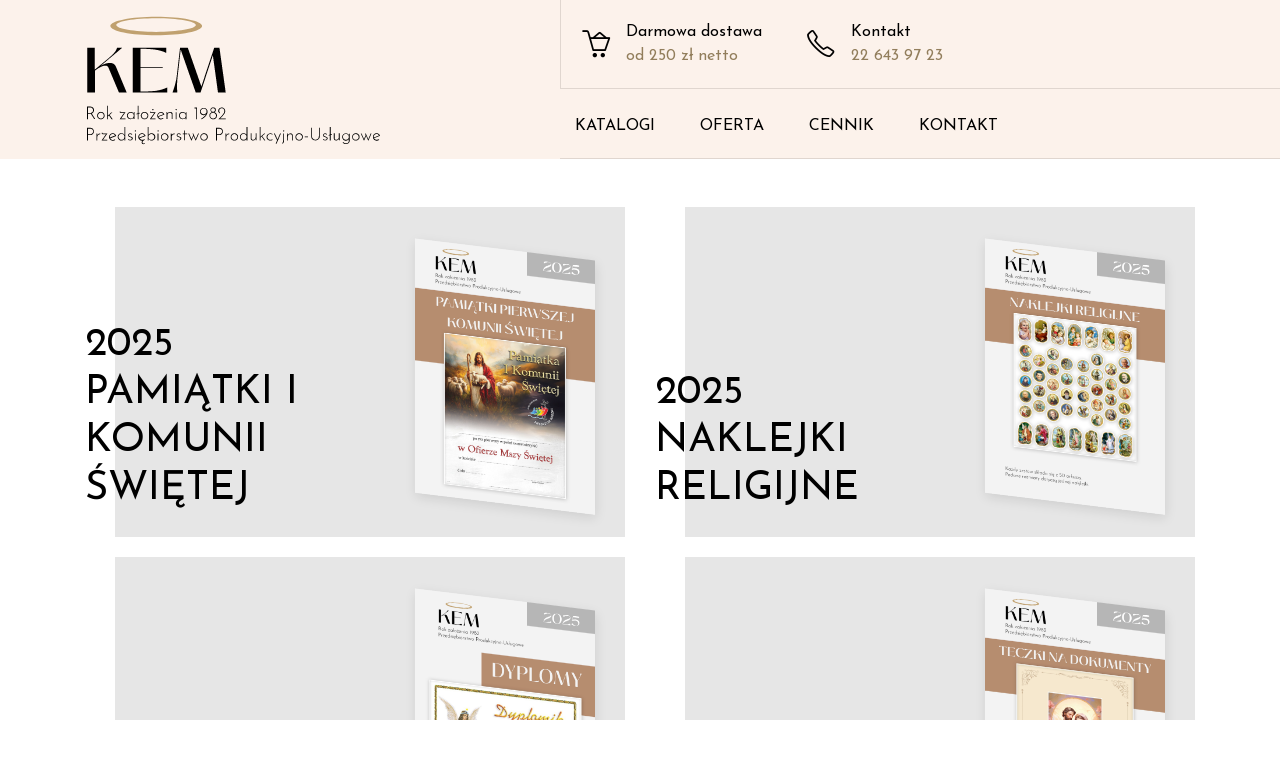

--- FILE ---
content_type: text/html; charset=UTF-8
request_url: https://kemsc.pl/katalogi.html
body_size: 9323
content:
<!DOCTYPE html>
<html>
<head>
    <meta charset="utf-8">
    <meta name="viewport" content="width=device-width, initial-scale=1.0, maximum-scale=1.0, user-scalable=no" />

    <meta name="format-detection" content="telephone=no">

    <title>Katalogi - KEM - Przedsiębiorstwo Produkcyjno-Usługowe</title>
	<meta name="description" content="Proponujemy bogaty wybór wyrobów poligraficznych o tematyce religijnej. Przyjmujemy zlecenia na druki okazjonalne i okolicznoościowe dostosowując się do indywidualnych potrzeb naszych klientów. (Także projekty i opracowania graficzne)" />
	<meta name="keywords" content="Obrazki, Pamiątki, Dyplomy, Legitymacje, Naklejki samoprzylepne, Pamiątki uczestnictwa (dla dzieci), Pomoce katechetyczne, Inne wyroby poligraficzne, Wyroby galanteryjne" />
	<meta property="og:title" content="Katalogi - KEM - Przedsiębiorstwo Produkcyjno-Usługowe" />
	<meta property="og:description" content="Proponujemy bogaty wybór wyrobów poligraficznych o tematyce religijnej. Przyjmujemy zlecenia na druki okazjonalne i okolicznoościowe dostosowując się do indywidualnych potrzeb naszych klientów. (Także projekty i opracowania graficzne)" />
	<meta property="og:image" content="https://kemsc.pl/css/og-oferta.png" />
	<meta property="og:type" content="website" />
    <meta property="og:site_name" content="KEM S.C." />
    <meta property=”og:locale” content=”pl_PL” />
    
    <meta name="robots" content="ALL">
    <link rel="preconnect" href="https://fonts.gstatic.com">
    <link href="https://fonts.googleapis.com/css2?family=Josefin+Sans:wght@300;400;700&display=swap" rel="stylesheet">
    <link rel="stylesheet" href="/css/bootstrap.min.css?kem_2021" />
    <link rel="stylesheet" href="https://cdnjs.cloudflare.com/ajax/libs/simple-line-icons/2.5.5/css/simple-line-icons.min.css" integrity="sha512-QKC1UZ/ZHNgFzVKSAhV5v5j73eeL9EEN289eKAEFaAjgAiobVAnVv/AGuPbXsKl1dNoel3kNr6PYnSiTzVVBCw==" crossorigin="anonymous" />
    <link rel="stylesheet" href="https://cdnjs.cloudflare.com/ajax/libs/flickity/2.2.2/flickity.min.css" integrity="sha512-BiFZ6oflftBIwm6lYCQtQ5DIRQ6tm02svznor2GYQOfAlT3pnVJ10xCrU3XuXnUrWQ4EG8GKxntXnYEdKY0Ugg==" crossorigin="anonymous" referrerpolicy="no-referrer" />
    <link rel="stylesheet" href="https://cdnjs.cloudflare.com/ajax/libs/font-awesome/5.15.3/css/all.min.css" integrity="sha512-iBBXm8fW90+nuLcSKlbmrPcLa0OT92xO1BIsZ+ywDWZCvqsWgccV3gFoRBv0z+8dLJgyAHIhR35VZc2oM/gI1w==" crossorigin="anonymous" referrerpolicy="no-referrer" />
    <link rel="stylesheet" href="/css/style.css?t=1769427483" type="text/css">
    
    <meta name="google-site-verification" content="yNzND-_kkdi_ClUvinhHqXreB-U4P8dPj_27QXETHZM" />
    
    <script async src="https://www.googletagmanager.com/gtag/js?id=UA-194048899-1"></script>
    <script>
        window.dataLayer = window.dataLayer || [];
        function gtag(){dataLayer.push(arguments);}
        gtag('js', new Date()); 
        gtag('config', 'UA-194048899-1');
    </script>
    
    <script async src="https://www.googletagmanager.com/gtag/js?id=G-E7VJV0R70F"></script>
    <script>
        window.dataLayer = window.dataLayer || [];
        function gtag(){dataLayer.push(arguments);}
        gtag('js', new Date()); 
        gtag('config', 'G-E7VJV0R70F');
    </script>
    
    </head>
<body class="katalogi" data-url="katalogi" data-product="">
    <header class="container-fluid">
        <div class="bg"></div>
        <div class="container">
            <div class="row">
                <div class="col-12 col-md-5">
                    <div class="my-0">
                        <a href="/" title="Strona główna" class="logo">
                            <img src="/css/logo.svg" alt="KEM - Przedsiębiorstwo Produkcyjno-Usługowe"  />
                        </a>
                    </div>
                </div>
                <div class="col-12 col-md-7">
                    <nav class="ml-md-auto align-items-center">
                        <div class="features">
                            <div class="feature">
                                <i class="icon-basket-loaded icons"></i>
                                <p>Darmowa dostawa <span>od 250 zł netto</span></p>
                            </div>
                            <a class="feature" href="tel:0048226439723" title="Zadzwoń">
                                <i class="icon-phone icons"></i>
                                <p>Kontakt <span>22 643 97 23</span></p>
                            </a>
                        </div>
                        <div class="menu"></div>
                    </nav>
                </div>
            </div>
        </div>
    </header>
    <nav class="follownav">
        <div class="container">
            <div class="row">
                <div class="col-12 col-md-5">
                    <a href="/" title="Strona główna" class="logo">
                        <img src="/css/logo-c.svg" alt="KEM - Przedsiębiorstwo Produkcyjno-Usługowe"  />
                    </a>
                </div>
                <div class="col-12 col-md-7">
                    <ul class="menu m-0">
                        <li class="nav-item">
                            <a href="/katalogi.html" data-page="katalogi" title="Katalogi" data-title="Katalogi" class="btnlocal">KATALOGI</a>
                        </li>
                        <li class="nav-item dropdown">
                            <a href="/oferta.html" data-page="oferta" title="Oferta" data-title="Oferta" class="btnlocal">OFERTA</a>
                            <div class="dropdown-menu"><div><a class="dropdown-item btnlocal" href="obrazki.html" data-title="Obrazki" data-page="obrazki" title="Sprawdź Obrazki">Obrazki</a><a class="dropdown-item btnlocal" href="legitymacje.html" data-title="Legitymacje" data-page="legitymacje" title="Sprawdź Legitymacje">Legitymacje</a><a class="dropdown-item btnlocal" href="pomoce_katechetyczne.html" data-title="Pomoce katechetyczne" data-page="pomoce_katechetyczne" title="Sprawdź Pomoce katechetyczne">Pomoce katechetyczne</a><a class="dropdown-item btnlocal" href="dyplomy.html" data-title="Dyplomy" data-page="dyplomy" title="Sprawdź Dyplomy">Dyplomy</a><a class="dropdown-item btnlocal" href="pamiatki.html" data-title="Pamiątki" data-page="pamiatki" title="Sprawdź Pamiątki">Pamiątki</a><a class="dropdown-item btnlocal" href="inne_wyroby_poligraficzne.html" data-title="Inne wyroby poligraficzne" data-page="inne_wyroby_poligraficzne" title="Sprawdź Inne wyroby poligraficzne">Inne wyroby poligraficzne</a><a class="dropdown-item btnlocal" href="pamiatki_uczestnictwa_dla_dzieci.html" data-title="Pamiątki uczestnictwa (dla dzieci)" data-page="pamiatki_uczestnictwa_dla_dzieci" title="Sprawdź Pamiątki uczestnictwa (dla dzieci)">Pamiątki uczestnictwa (dla dzieci)</a><a class="dropdown-item btnlocal" href="naklejki_samoprzylepne.html" data-title="Naklejki samoprzylepne" data-page="naklejki_samoprzylepne" title="Sprawdź Naklejki samoprzylepne">Naklejki samoprzylepne</a><a class="dropdown-item btnlocal" href="wyroby_galanteryjne.html" data-title="Wyroby galanteryjne" data-page="wyroby_galanteryjne" title="Sprawdź Wyroby galanteryjne">Wyroby galanteryjne</a></div>
            				</div>
            			</li>
                        <li class="nav-item">
                            <a href="/cennik.html" data-page="cennik" title="Cennik" data-title="Cennik" class="btnlocal">CENNIK</a>
                        </li>
                        <li class="nav-item">
                            <a href="/kontakt.html" data-page="kontakt" title="Kontakt" data-title="Kontakt" class="btnlocal">KONTAKT</a>
                        </li>
                        <li class="dropdownshadow"></li>
                    </ul>
                </div>
            </div>
        </div>
    </nav>
    <header class="container-fluid bgspace">
        <div class="container">
            <div class="home-header">
                <div class="hero-header py-5 pt-md-5 pb-md-4 mx-auto d-flex align-items-center">
                    <div>
                        <h5>DLA CIEBIE</h5>
                        <h1 class="mb-3">OBRAZKI RELIGIJNE</h1>
                        <p class="lead">Piękne, szczegółowe obrazki w formacie 6,5x10 cm wydrukowany na kartonie o fakturze płótna</p>
                        <!--<a href="oferta.html" data-page="oferta" data-title="Oferta" class="btn btn-primary my-2 btnlocal" title="Zobacz naszą ofertę">-->
                            <a href="katalogi.html" data-page="katalogi" data-title="Katalogi" class="btn btn-primary my-2 btnlocal" title="Zobacz naszą ofertę">
            				Zobacz naszą ofertę
            				<i class="icon-arrow-right-circle icons"></i>
            			</a>
                    </div>
                </div>
            </div>
            <div class="oferta-header">
                <div class="py-5 pt-md-5 pb-md-4 mx-auto text-center">
                    <h1 class="mb-3">OFERTA</h1>
                </div>
            </div>
            <div class="suboferta-header">
                <div class="py-5 pt-md-5 pb-md-4 mx-auto d-flex align-items-center  justify-content-center">
                    <h1 class="mb-3">...</h1>
                </div>
            </div>
        </div>
    </header>
    <div id="loader">
        <div>
            <img class="mb-3 logo" src="/css/logo-c.svg" alt="">
            <p class="text-center"></p>
            <span class="progress"></span>
        </div>
    </div>
<section class="homepage website">
    <div class="container">
		<div class="mx-auto hello-container">
			<h2 class="mb-4">Witamy na naszej stronie</h2>
			
		    <div class="row">
		        <div class="col-12 col-md-6">
					<p>Proponujemy bogaty wybór wyrobów poligraficznych o tematyce religijnej.</p>
					<p>Przyjmujemy zlecenia na druki okazjonalne i okolicznoościowe dostosowując się do indywidualnych potrzeb naszych klientów. (Także projekty i opracowania graficzne)</p>
				</div>
				<div class="col-12 col-md-6">
					<p>W siedzibie naszej firmy oferujemy pełny asortyment wyrobów z atrakcyjnym rabatem.</p>
					<p>Zamówienia telefoniczne i internetowe realizujemy przez firmy kurierskie i pocztę.</p>
				</div>
				<div class="col-12 col-md-6">
					<a href="oferta.html" class="btn btn-gold my-2 btnlocal" data-title="Oferta" data-page="oferta" title="Zobacz naszą ofertę">
						Zobacz naszą ofertę
						<i class="icon-arrow-right-circle icons"></i>
					</a>
				</div>
			</div>
	        <div class="card-deck mt-5 pt-5">
				<div class="card text-center home-card">
					<div class="card-img-top">
						<i class="icon-basket-loaded icons ico-card"></i>
					</div>
					<div class="card-body">
						<h5 class="card-title">Darmowa dostawa </h5>
						<p class="card-text text-muted">Złóż zamówienie o wartości co najmniej 250,00 zł netto.</p>
						<p>
							<a href="oferta.html" class="btn btn-gold btn-sm btnlocal" data-title="Oferta" data-page="oferta" title="Zobacz naszą ofertę">
								Zobacz naszą ofertę
								<i class="icon-arrow-right-circle icons"></i>
							</a>
						</p>
					</div>
				</div>
				<div class="card text-center home-card">
					<div class="card-img-top">
						<i class="icon-picture icons ico-card"></i>
					</div>
					<div class="card-body">
						<h5 class="card-title">Druk na zamówienie</h5>
						<p class="card-text text-muted">Chętnie zrealizujemy Twój pomysł.</p>
						<p><a href="/kontakt.html" data-page="kontakt" title="Kontakt" class="btn btn-sm btnlocal btn-gold" data-title="Kontakt"><i class="icon-envelope-letter icons"></i> Skontaktuj się z nami</a></p>
					</div>
				</div>
			</div>
		</div>
	</div>
</section>

<section class="offerpage website">
    <div class="container">
		<div class="row">
		
		<div class="col-12 col-md-6 col-lg-4">
		    <a href="obrazki.html" title="Sprawdź Obrazki" data-title="Obrazki" data-page="obrazki" class="offer btnlocal">
				<div>
					<img src="/img/cat_obrazki.jpg" class="img-fluid" />
				</div>
			    <h2>Obrazki</h2>
			    <span class="btn btn-gold my-2" title="Zobacz naszą ofertę">
					Zobacz naszą ofertę
					<i class="icon-arrow-right-circle icons"></i>
				</span>
		    </a>
		</div>
		  
		  
		<div class="col-12 col-md-6 col-lg-4">
		    <a href="legitymacje.html" title="Sprawdź Legitymacje" data-title="Legitymacje" data-page="legitymacje" class="offer btnlocal">
				<div>
					<img src="/img/cat_legitymacje.jpg" class="img-fluid" />
				</div>
			    <h2>Legitymacje</h2>
			    <span class="btn btn-gold my-2" title="Zobacz naszą ofertę">
					Zobacz naszą ofertę
					<i class="icon-arrow-right-circle icons"></i>
				</span>
		    </a>
		</div>
		  
		  
		<div class="col-12 col-md-6 col-lg-4">
		    <a href="pomoce_katechetyczne.html" title="Sprawdź Pomoce katechetyczne" data-title="Pomoce katechetyczne" data-page="pomoce_katechetyczne" class="offer btnlocal">
				<div>
					<img src="/img/cat_pomoce_katechetyczne.jpg" class="img-fluid" />
				</div>
			    <h2>Pomoce katechetyczne</h2>
			    <span class="btn btn-gold my-2" title="Zobacz naszą ofertę">
					Zobacz naszą ofertę
					<i class="icon-arrow-right-circle icons"></i>
				</span>
		    </a>
		</div>
		  
		  
		<div class="col-12 col-md-6 col-lg-4">
		    <a href="dyplomy.html" title="Sprawdź Dyplomy" data-title="Dyplomy" data-page="dyplomy" class="offer btnlocal">
				<div>
					<img src="/img/cat_dyplomy.jpg" class="img-fluid" />
				</div>
			    <h2>Dyplomy</h2>
			    <span class="btn btn-gold my-2" title="Zobacz naszą ofertę">
					Zobacz naszą ofertę
					<i class="icon-arrow-right-circle icons"></i>
				</span>
		    </a>
		</div>
		  
		  
		<div class="col-12 col-md-6 col-lg-4">
		    <a href="pamiatki.html" title="Sprawdź Pamiątki" data-title="Pamiątki" data-page="pamiatki" class="offer btnlocal">
				<div>
					<img src="/img/cat_pamiatki.jpg" class="img-fluid" />
				</div>
			    <h2>Pamiątki</h2>
			    <span class="btn btn-gold my-2" title="Zobacz naszą ofertę">
					Zobacz naszą ofertę
					<i class="icon-arrow-right-circle icons"></i>
				</span>
		    </a>
		</div>
		  
		  
		<div class="col-12 col-md-6 col-lg-4">
		    <a href="inne_wyroby_poligraficzne.html" title="Sprawdź Inne wyroby poligraficzne" data-title="Inne wyroby poligraficzne" data-page="inne_wyroby_poligraficzne" class="offer btnlocal">
				<div>
					<img src="/img/cat_inne_wyroby_poligraficzne.jpg" class="img-fluid" />
				</div>
			    <h2>Inne wyroby poligraficzne</h2>
			    <span class="btn btn-gold my-2" title="Zobacz naszą ofertę">
					Zobacz naszą ofertę
					<i class="icon-arrow-right-circle icons"></i>
				</span>
		    </a>
		</div>
		  
		  
		<div class="col-12 col-md-6 col-lg-4">
		    <a href="pamiatki_uczestnictwa_dla_dzieci.html" title="Sprawdź Pamiątki uczestnictwa (dla dzieci)" data-title="Pamiątki uczestnictwa (dla dzieci)" data-page="pamiatki_uczestnictwa_dla_dzieci" class="offer btnlocal">
				<div>
					<img src="/img/cat_pamiatki_uczestnictwa_dla_dzieci.jpg" class="img-fluid" />
				</div>
			    <h2>Pamiątki uczestnictwa (dla dzieci)</h2>
			    <span class="btn btn-gold my-2" title="Zobacz naszą ofertę">
					Zobacz naszą ofertę
					<i class="icon-arrow-right-circle icons"></i>
				</span>
		    </a>
		</div>
		  
		  
		<div class="col-12 col-md-6 col-lg-4">
		    <a href="naklejki_samoprzylepne.html" title="Sprawdź Naklejki samoprzylepne" data-title="Naklejki samoprzylepne" data-page="naklejki_samoprzylepne" class="offer btnlocal">
				<div>
					<img src="/img/cat_naklejki_samoprzylepne.jpg" class="img-fluid" />
				</div>
			    <h2>Naklejki samoprzylepne</h2>
			    <span class="btn btn-gold my-2" title="Zobacz naszą ofertę">
					Zobacz naszą ofertę
					<i class="icon-arrow-right-circle icons"></i>
				</span>
		    </a>
		</div>
		  
		  
		<div class="col-12 col-md-6 col-lg-4">
		    <a href="wyroby_galanteryjne.html" title="Sprawdź Wyroby galanteryjne" data-title="Wyroby galanteryjne" data-page="wyroby_galanteryjne" class="offer btnlocal">
				<div>
					<img src="/img/cat_wyroby_galanteryjne.jpg" class="img-fluid" />
				</div>
			    <h2>Wyroby galanteryjne</h2>
			    <span class="btn btn-gold my-2" title="Zobacz naszą ofertę">
					Zobacz naszą ofertę
					<i class="icon-arrow-right-circle icons"></i>
				</span>
		    </a>
		</div>
		  
		  		</div>
	</div>
</section><section class="contactpage website">
	
    <div class="container">
        <div class="row">
            <div class="col-12 col-md-7">
                <iframe src="https://www.google.com/maps/embed?pb=!1m18!1m12!1m3!1d11780.318514876248!2d21.008396570372582!3d52.126134903521155!2m3!1f0!2f0!3f0!3m2!1i1024!2i768!4f13.1!3m3!1m2!1s0x4719320db5bf6a79%3A0xff4165636ecb6521!2sKEM%20S.C.%20PP-U%20-%20Producent%20dewocjonali%C3%B3w%20poligraficznych%2C%20dewocjonalia!5e0!3m2!1spl!2ssk!4v1617808076101!5m2!1spl!2ssk" width="100%" height="550" allowfullscreen="" loading="lazy" id="kontaktiframe"></iframe>
            </div>
            <div class="col-12 col-md-5">
                <h1>Kontakt</h1>
                <p class="lead mt-2">KEM S.C.<br>NIP: 5210527058<br>REGON: 010029266</p>
                <h3 class="mt-4">Adres</h3>
                <p class="lead">ul. Ługi 21,<br> 02-862 Warszawa</p>
                <a href="https://goo.gl/maps/nzW1moiH9M3tKY1NA" target="_blank" class="btn btn-gold" title="Zobacz na mapie">
    				<i class="icon-map icons"></i> Zobacz większą mapę
    			</a>
                <h3 class="mt-4">Telefon</h3>
                <p class="lead">
                    <a href="tel:0048226439723" title="Zadzwoń">(0-22) 643 97 23</a><br/>
                    <small>PON - PT: 7:30 - 15:30</small>
                </p>
                <h3 class="mt-4">E-mail</h3>
                <p class="lead"><a href="/cdn-cgi/l/email-protection#8fe4eae2fceccfe4eae2fceca1ffe3" title="Napisz"><span class="__cf_email__" data-cfemail="e48f81899787a48f81899787ca9488">[email&#160;protected]</span></a></p>
                
            </div>
            
        </div>
    </div>
    
</section><section class="pricepage website">
    <div class="container">
        <div class="table-responsive">
            <table class="table" id="pricelist"></table>
        </div>
    </div>
</section><section class="subofferpage website" id="products">
    <div class="container">
		<div class="row" id="subofferpage">
			
						
			
		</div>
	</div>
</section>
<section class="subofferpage website individualproject py-5">
    <div class="container py-5 text-center">
        <p>Nie znalazłeś tego czego szukasz w ofercie?</p>
        <p>Chętnie zrealizujemy Twój pomysł.</p>
        <p>Razem możemy stworzyć coś wyjatkowego i jedynego w swoim rodzaju.</p>
        <p class="mt-4"><a href="/kontakt.html" data-page="kontakt" data-title="Kontakt" title="Kontakt" class="btn btnlocal btn-gold"><i class="icon-envelope-letter icons"></i> Skontaktuj się z nami</a></p>
	</div>
</section><section class="cataloguepage website py-5">
    <div class="container">
        <div class="row">
                        <div class="col-12 col-md-6">
    		    <a href="/katalogi/nowe/katalog_pk_2025_v2.pdf" target="_blank" title="Sprawdź 2025 PAMIĄTKI I KOMUNII ŚWIĘTEJ" class="offer catalogue3d">
    				<div>
    					<img src="/katalogi/nowe/katalog_pk_2025_v2.jpg" class="img-fluid make3d">
    				</div>
    			    <h2>2025 PAMIĄTKI I KOMUNII ŚWIĘTEJ</h2>
    			    <span class="btn btn-gold my-2" title="Pobierz pdf">
    					Pobierz pdf
    					<i class="icon-arrow-right-circle icons"></i>
    				</span>
    		    </a>
    		</div>
    		
    		            <div class="col-12 col-md-6">
    		    <a href="/katalogi/nowe/katalog_naklejki_2025.pdf" target="_blank" title="Sprawdź 2025 NAKLEJKI RELIGIJNE" class="offer catalogue3d">
    				<div>
    					<img src="/katalogi/nowe/katalog_naklejki_2025.jpg" class="img-fluid make3d">
    				</div>
    			    <h2>2025 NAKLEJKI RELIGIJNE</h2>
    			    <span class="btn btn-gold my-2" title="Pobierz pdf">
    					Pobierz pdf
    					<i class="icon-arrow-right-circle icons"></i>
    				</span>
    		    </a>
    		</div>
    		
    		            <div class="col-12 col-md-6">
    		    <a href="/katalogi/nowe/katalog_dyplomiki_2025.pdf" target="_blank" title="Sprawdź 2025 DYPLOMY" class="offer catalogue3d">
    				<div>
    					<img src="/katalogi/nowe/katalog_dyplomiki_2025.jpg" class="img-fluid make3d">
    				</div>
    			    <h2>2025 DYPLOMY</h2>
    			    <span class="btn btn-gold my-2" title="Pobierz pdf">
    					Pobierz pdf
    					<i class="icon-arrow-right-circle icons"></i>
    				</span>
    		    </a>
    		</div>
    		
    		            <div class="col-12 col-md-6">
    		    <a href="/katalogi/nowe/katalog_teczki_2025_v2.pdf" target="_blank" title="Sprawdź 2025 TECZKI A4/A5" class="offer catalogue3d">
    				<div>
    					<img src="/katalogi/nowe/katalog_teczki_2025_v2.jpg" class="img-fluid make3d">
    				</div>
    			    <h2>2025 TECZKI A4/A5</h2>
    			    <span class="btn btn-gold my-2" title="Pobierz pdf">
    					Pobierz pdf
    					<i class="icon-arrow-right-circle icons"></i>
    				</span>
    		    </a>
    		</div>
    		
    		            <div class="col-12 col-md-6">
    		    <a href="/katalogi/nowe/Katalog_ObrBN24-3.pdf" target="_blank" title="Sprawdź 2024 OBRAZKI NA BOŻE NARODZENIE" class="offer catalogue3d">
    				<div>
    					<img src="/katalogi/nowe/Katalog_ObrBN24-3.jpg" class="img-fluid make3d">
    				</div>
    			    <h2>2024 OBRAZKI NA BOŻE NARODZENIE</h2>
    			    <span class="btn btn-gold my-2" title="Pobierz pdf">
    					Pobierz pdf
    					<i class="icon-arrow-right-circle icons"></i>
    				</span>
    		    </a>
    		</div>
    		
    		            <div class="col-12 col-md-6">
    		    <a href="/katalogi/2023/med.pdf" target="_blank" title="Sprawdź MEDALIKI FOLIOWANE" class="offer catalogue3d">
    				<div>
    					<img src="/katalogi/2023/med.jpg" class="img-fluid make3d">
    				</div>
    			    <h2>MEDALIKI FOLIOWANE</h2>
    			    <span class="btn btn-gold my-2" title="Pobierz pdf">
    					Pobierz pdf
    					<i class="icon-arrow-right-circle icons"></i>
    				</span>
    		    </a>
    		</div>
    		
    		    		
    		
        </div>
    </div>
</section><section class="shoppage website pt-4">
    <div class="container">
        <div class="row" id="subshoppage">
            <div class="col-12 col-md-5">
        <div class="min-vh-60 carousel-container"> 
            <div class="carousel">  </div>
        </div>
    </div><div class="col-12 col-md-7 productcol">
        <div>
            <nav class="mb-2" aria-label="breadcrumb">
              <ol class="breadcrumb">
                <li class="breadcrumb-item">
                    <a href="/oferta.html" title="Oferta KEM" class="btnlocal" data-page="oferta" data-title="Oferta">
                        KEM
                    </a>
                </li>
                <li class="breadcrumb-item">
                    <a href="/.html" class="btnlocal" data-page="" title="" data-title=""></a>
                </li>
                <li class="breadcrumb-item">
                    <a href="/-.html" class="btnlocal" data-page="-" title="" data-title=""></a>
                </li>
                <li class="breadcrumb-item active" aria-current="page"></li>
              </ol>
            </nav>
            <h1></h1>
            <h5 class="text-muted">KEM-</h5>
            <div class="opisProduktu"></div><div class="alert alert-light mt-3">
            Jeszcze nie zdefiniowaliśmy dostępności produktu.<br /> 
            Jednak zachęcamy do kontaktu w celu ustalenia możliwości zamówienia tego produktu.
        </div>  <div class="clearfix"></div>
        </div>
    </div>        </div>
    </div>
</section>

<section class="cart">
    <div class="cart-container">
        <div class="container-fluid">
            <div class="row no-gutters">
                <div class="hideCart hideCartArea col-md-7 min-vh-100">
                </div>
                <div class="col-12 col-md-5 min-vh-100 bg-white p-5">
                    <div class="row align-items-center">
                        <div class="col-10">
                            <h4 class="m-0">TWÓJ KOSZYK</h4>
                        </div>
                        <div class="col-2 text-right">
                            <img src="/css/cross-black.svg" class="hideCart" />
                        </div>
                    </div>
                    <table class="table cart-table">
                        <tbody></tbody>
                    </table>
                    
                </div>
            </div>
        </div>
    </div>
</section>
    <div class="container">
        <footer class="p-5 mt-md-5 border-top">
            <div class="row">
                <div class="col-12 col-md">
                    <img class="mb-3 logo" src="/css/logo-c.svg" alt="">
                    <small class="d-block mb-3 text-muted">
                        &copy; 1982-2026 KEM S.C.<br />
                        Wszelkie prawa zastrzeżone.
                    </small>
                    
                </div>
                
                <div class="col-12 col-md">
                    <h5>Oferta</h5>
                    <ul class="list-unstyled text-small"><li><a class="text-muted btnlocal" title="Sprawdź Obrazki" data-title="Obrazki" data-page="obrazki" href="obrazki.html">Obrazki</a></li><li><a class="text-muted btnlocal" title="Sprawdź Legitymacje" data-title="Legitymacje" data-page="legitymacje" href="legitymacje.html">Legitymacje</a></li><li><a class="text-muted btnlocal" title="Sprawdź Pomoce katechetyczne" data-title="Pomoce katechetyczne" data-page="pomoce_katechetyczne" href="pomoce_katechetyczne.html">Pomoce katechetyczne</a></li><li><a class="text-muted btnlocal" title="Sprawdź Dyplomy" data-title="Dyplomy" data-page="dyplomy" href="dyplomy.html">Dyplomy</a></li><li><a class="text-muted btnlocal" title="Sprawdź Pamiątki" data-title="Pamiątki" data-page="pamiatki" href="pamiatki.html">Pamiątki</a></li></ul>
                </div>
                <div class="col-12 col-md">
                    <ul class="mt-4 list-unstyled text-small"><li><a class="text-muted btnlocal" title="Sprawdź Inne wyroby poligraficzne" data-title="Inne wyroby poligraficzne" data-page="inne_wyroby_poligraficzne" href="inne_wyroby_poligraficzne.html">Inne wyroby poligraficzne</a></li><li><a class="text-muted btnlocal" title="Sprawdź Pamiątki uczestnictwa (dla dzieci)" data-title="Pamiątki uczestnictwa (dla dzieci)" data-page="pamiatki_uczestnictwa_dla_dzieci" href="pamiatki_uczestnictwa_dla_dzieci.html">Pamiątki uczestnictwa (dla dzieci)</a></li><li><a class="text-muted btnlocal" title="Sprawdź Naklejki samoprzylepne" data-title="Naklejki samoprzylepne" data-page="naklejki_samoprzylepne" href="naklejki_samoprzylepne.html">Naklejki samoprzylepne</a></li><li><a class="text-muted btnlocal" title="Sprawdź Wyroby galanteryjne" data-title="Wyroby galanteryjne" data-page="wyroby_galanteryjne" href="wyroby_galanteryjne.html">Wyroby galanteryjne</a></li></ul>
                </div>
                <div class="col-12 col-md">
                    <h5>Kontakt</h5>
                    <p class="text-small text-muted footer-contact">
                        ul. Ługi 21, <br />
                        02-862 Warszawa, <br/>
                        <a class="text-muted" href="tel:0048226439723" title="Zadzwoń">Tel: (0-22) 643 97 23</a><br>
                        <a class="text-muted" href="/cdn-cgi/l/email-protection#5d3638302e3e1d3638302e3e732d31" title="Napisz">E-mail: <span class="__cf_email__" data-cfemail="69020c041a0a29020c041a0a471905">[email&#160;protected]</span></a><br>
                    </p>
                </div>
            </div>
        </footer>
    </div>
    
    <script data-cfasync="false" src="/cdn-cgi/scripts/5c5dd728/cloudflare-static/email-decode.min.js"></script><script src="https://cdnjs.cloudflare.com/ajax/libs/jquery/3.6.0/jquery.min.js" integrity="sha512-894YE6QWD5I59HgZOGReFYm4dnWc1Qt5NtvYSaNcOP+u1T9qYdvdihz0PPSiiqn/+/3e7Jo4EaG7TubfWGUrMQ==" crossorigin="anonymous"></script>
    
    <script src="https://cdnjs.cloudflare.com/ajax/libs/bootstrap/4.6.0/js/bootstrap.min.js" integrity="sha512-XKa9Hemdy1Ui3KSGgJdgMyYlUg1gM+QhL6cnlyTe2qzMCYm4nAZ1PsVerQzTTXzonUR+dmswHqgJPuwCq1MaAg==" crossorigin="anonymous" referrerpolicy="no-referrer"></script>

    <script src="https://cdnjs.cloudflare.com/ajax/libs/history.js/1.8/bundled/html5/jquery.history.min.js" integrity="sha512-6jvNETJe3EGibXhwB9rh6g096C3QMHMpEQqNO8ZeP+UewLN8Df0CwbBWLDWYxhqoRmg+DnOqQjfk/sn3W61y2w==" crossorigin="anonymous"></script>
    
    <script src="https://cdnjs.cloudflare.com/ajax/libs/flickity/2.2.2/flickity.pkgd.min.js" integrity="sha512-cA8gcgtYJ+JYqUe+j2JXl6J3jbamcMQfPe0JOmQGDescd+zqXwwgneDzniOd3k8PcO7EtTW6jA7L4Bhx03SXoA==" crossorigin="anonymous" referrerpolicy="no-referrer"></script>
    
    <script src="https://cdnjs.cloudflare.com/ajax/libs/jquery.lazy/1.7.11/jquery.lazy.min.js" integrity="sha512-eviLb3jW7+OaVLz5N3B5F0hpluwkLb8wTXHOTy0CyNaZM5IlShxX1nEbODak/C0k9UdsrWjqIBKOFY0ELCCArw==" crossorigin="anonymous" referrerpolicy="no-referrer"></script>
    
    <script src="https://cdnjs.cloudflare.com/ajax/libs/js-cookie/2.2.1/js.cookie.min.js" integrity="sha512-Meww2sXqNHxI1+5Dyh/9KAtvI9RZSA4c1K2k5iL02oiPO/RH3Q30L3M1albtqMg50u4gRTYdV4EXOQqXEI336A==" crossorigin="anonymous" referrerpolicy="no-referrer"></script>
    
    <script type="text/javascript">
        var TITLE = "KEM - Przedsi\u0119biorstwo Produkcyjno-Us\u0142ugowe",
            CART = "<div class=\"alert alert-light mt-3\">\n            Jeszcze nie zdefiniowali\u015bmy dost\u0119pno\u015bci produktu.<br \/> \n            Jednak zach\u0119camy do kontaktu w celu ustalenia mo\u017cliwo\u015bci zam\u00f3wienia tego produktu.\n        <\/div>",
            OFFER = {"spowiedz-76":{"name":"Spowied\u017a","hero":null},"obrazki":{"name":"Obrazki","hero":null},"droga_krzyzowa_ksiazeczka-5":{"name":"Droga krzy\u017cowa - ksi\u0105\u017ceczka","hero":null},"dyplomiki_brokatowane-7":{"name":"Dyplomiki brokatowane","hero":null},"dyplomy_i_pamiatki_pojedyncze-8":{"name":"Dyplomy i pami\u0105tki pojedyncze","hero":null},"dziennik_6_klas-11":{"name":"Dziennik 6 - klas","hero":null},"medalik_foliowany-24":{"name":"Medalik Foliowany","hero":null},"moja_niedzielna_eucharystia-26":{"name":"Moja Niedzielna Eucharystia","hero":null},"naklejanki_taj_roz_roraty_droga_krzyzowa-27":{"name":"Naklejanki \/Taj R\u00f3\u017c., Roraty, Droga Krzy\u017cowa\/","hero":null},"znaczki-74":{"name":"Znaczki","hero":null},"ideksy-75":{"name":"Ideksy","hero":null},"droga_krzyzowa_skladana-6":{"name":"Droga krzy\u017cowa - sk\u0142adana","hero":null},"dyplomy_i_pamiatki_skladane-9":{"name":"Dyplomy i pami\u0105tki sk\u0142adane","hero":null},"dziennik_10_klas-10":{"name":"Dziennik 10 - klas","hero":null},"legitymacje-20":{"name":"Legitymacje","hero":null},"medalik_foliowany_brokat-25":{"name":"Medalik Foliowany - brokat","hero":null},"naklejanki_majowe-28":{"name":"Naklejanki Majowe","hero":null},"pierwsze_piatki_skladane-45":{"name":"Pierwsze Pi\u0105tki - sk\u0142adane","hero":null},"znaczek_ministranta-67":{"name":"Znaczek Ministranta","hero":null},"legitymacje":{"name":"Legitymacje","hero":null},"dziennik_8_klas-12":{"name":"Dziennik 8 - klas","hero":null},"kalendarze_jednokartkowe-16":{"name":"Kalendarze jednokartkowe","hero":null},"legitymacja_lektora-21":{"name":"Legitymacja Lektora","hero":null},"naklejka_prostokatna_sw_krzysztof-29":{"name":"Naklejka prostok\u0105tna \u2013 \u015bw. Krzysztof","hero":null},"pamiatka_i_komunii-42":{"name":"Pami\u0105tka I Komunii","hero":null},"szopka_w_kopercie-50":{"name":"Szopka w kopercie","hero":null},"tajemnice_rozancowe-54":{"name":"Tajemnice R\u00f3\u017ca\u0144cowe","hero":null},"pomoce_katechetyczne":{"name":"Pomoce katechetyczne","hero":null},"dyplomy":{"name":"Dyplomy","hero":null},"emblemat_eucharystyczny-13":{"name":"Emblemat Eucharystyczny","hero":null},"legitymacja_ministranta-22":{"name":"Legitymacja Ministranta","hero":null},"naklejki-30":{"name":"Naklejki","hero":null},"opaski_na_oplatki-41":{"name":"Opaski na op\u0142atki","hero":null},"pamiatka_i_komunii_brokatowana-43":{"name":"Pami\u0105tka I Komunii - brokatowana","hero":null},"szopka_roraty-51":{"name":"Szopka - roraty","hero":null},"tajemnice_rozancowe_skladane-55":{"name":"Tajemnice R\u00f3\u017ca\u0144cowe - sk\u0142adane","hero":null},"pamiatki":{"name":"Pami\u0105tki","hero":null},"folder_z_modlitwa_chorego-14":{"name":"Folder z Modlitw\u0105 Chorego","hero":null},"naklejki_male-31":{"name":"Naklejki ma\u0142e","hero":null},"pamiatki_sakramentu_a_4-44":{"name":"Pami\u0105tki Sakramentu A-4","hero":null},"tajemnice_rozancowe_kpl_foliowane_laminowane-56":{"name":"Tajemnice R\u00f3\u017ca\u0144cowe kpl. foliowane (laminowane)","hero":null},"wycinanki_taj_roz_droga_krzyz-64":{"name":"Wycinanki \/ Taj. R\u00f3\u017c., Droga Krzy\u017c.\/","hero":null},"indeks_dla_bierzmowanych-15":{"name":"Indeks dla bierzmowanych","hero":null},"naklejki_zlocone-32":{"name":"Naklejki z\u0142ocone","hero":null},"tajemnice_rozancowe_kpl_lakierowane-57":{"name":"Tajemnice R\u00f3\u017ca\u0144cowe kpl. lakierowane","hero":null},"wycinanki_na_roraty-65":{"name":"Wycinanki na Roraty","hero":null},"inne_wyroby_poligraficzne":{"name":"Inne wyroby poligraficzne","hero":null},"karnet_duchowa_adopcja_piec_pierwszych_sobot_itp-17":{"name":"Karnet \u2013 Duchowa Adopcja, Pi\u0119\u0107 pierwszych sob\u00f3t itp.","hero":null},"spowiedz_broszura-49":{"name":"Spowied\u017a - Broszura","hero":null},"pamiatki_uczestnictwa_dla_dzieci":{"name":"Pami\u0105tki uczestnictwa (dla dzieci)","hero":null},"kartoteka_parafialna-18":{"name":"Kartoteka parafialna","hero":null},"naklejki_samoprzylepne":{"name":"Naklejki samoprzylepne","hero":null},"lampiony-19":{"name":"Lampiony","hero":null},"wyroby_galanteryjne":{"name":"Wyroby galanteryjne","hero":null},"litania_nowenna-23":{"name":"Litania, Nowenna","hero":null},"obrazki_foliowane_laminowane-33":{"name":"Obrazki foliowane (laminowane)","hero":null},"obrazki_male-34":{"name":"Obrazki ma\u0142e","hero":null},"obrazki_mix-35":{"name":"Obrazki mix","hero":null},"obrazki_mix_male-36":{"name":"Obrazki mix ma\u0142e","hero":null},"obrazki_brokatowane-37":{"name":"Obrazki brokatowane","hero":null},"obrazki_7x14_cm-38":{"name":"Obrazki 7x14 cm","hero":null},"obrazki_7x14_cm_brokatowane-39":{"name":"Obrazki 7x14 cm - brokatowane","hero":null},"obrazy_20x25_cm-40":{"name":"Obrazy 20x25 cm","hero":null},"pocztowki-46":{"name":"Poczt\u00f3wki","hero":null},"pocztowki_mix-47":{"name":"Poczt\u00f3wki mix","hero":null},"przyrzeczenie_abstyneckie-48":{"name":"Przyrzeczenie Abstyneckie","hero":null},"sw_krzysztof_kodeks-52":{"name":"\u015bw. Krzysztof \u2013 kodeks","hero":null},"swiadectwo_kursu_przedmalzenskiego-53":{"name":"\u015awiadectwo kursu przedma\u0142\u017ce\u0144skiego","hero":null},"teczka_c_4_uniwersalna-58":{"name":"Teczka C-4 uniwersalna","hero":null},"teczka_c_5_z_wkladem-59":{"name":"Teczka C-5 z wk\u0142adem","hero":null},"teczka_konkordatowa-60":{"name":"Teczka Konkordatowa","hero":null},"teczka_konkordatowa_ozdobna-61":{"name":"Teczka Konkordatowa - ozdobna","hero":null},"teczka_uniwersalna_c_5-62":{"name":"Teczka uniwersalna C-5","hero":null},"teczki_c_4_z_wkladem-63":{"name":"Teczki C-4 z wk\u0142adem","hero":null},"wypominki-66":{"name":"Wypominki","hero":null},"obrazki_6_5x10_cm-4":{"name":"Obrazki 6,5x10 cm","hero":null}},
            CENNIK = {"31":{"id":"31","nazwa":"Droga Krzyzowa - ksiazeczka ISBN 978 83913221-1-6","jm":"szt."},"30":{"id":"30","nazwa":"Droga Krzyzowa - skladana","jm":"szt."},"119":{"id":"119","nazwa":"Dyplom Przyjecia do Rodziny Rozancowej - skladany","jm":"szt."},"61":{"id":"61","nazwa":"Dyplomik brokat - pojedyncze","jm":"szt."},"17":{"id":"17","nazwa":"Dyplomiki - pojedyncze A5","jm":"szt."},"64":{"id":"64","nazwa":"Dziennik katechetyczny 10-klas","jm":"szt."},"63":{"id":"63","nazwa":"Dziennik katechetyczny 6-klas","jm":"szt."},"62":{"id":"62","nazwa":"Dziennik Katechetyczny 8-klas","jm":"szt."},"65":{"id":"65","nazwa":"Emblemat Eucharystyczny","jm":"szt."},"37":{"id":"37","nazwa":"Folder z Modlitwa Chorego (A6x2)","jm":"szt."},"67":{"id":"67","nazwa":"Indeks dla Bierzmowanych","jm":"szt."},"5":{"id":"5","nazwa":"Kalendarz jednokartkowy","jm":"szt."},"34":{"id":"34","nazwa":"Karnet - Duchowa adopcja (A7x2)","jm":"szt."},"68":{"id":"68","nazwa":"Kartoteka Parafialna","jm":"szt."},"135":{"id":"135","nazwa":"Karty A6 na wypominki pakowane po 100szt.","jm":"kpl."},"71":{"id":"71","nazwa":"Lampiony","jm":"szt."},"72":{"id":"72","nazwa":"Legitymacja Kola Rozancowego","jm":"szt."},"22":{"id":"22","nazwa":"Legitymacja Lektora","jm":"szt."},"21":{"id":"21","nazwa":"Legitymacja Ministranta","jm":"szt."},"9":{"id":"9","nazwa":"Litania (A7x3)","jm":"szt."},"73":{"id":"73","nazwa":"Medalik foliowany","jm":"szt."},"74":{"id":"74","nazwa":"Medalik foliowany - brokat","jm":"szt."},"43":{"id":"43","nazwa":"Moja Niedzielna Eucharystia","jm":"szt."},"25":{"id":"25","nazwa":"Naklejanki - Roraty","jm":"kpl."},"36":{"id":"36","nazwa":"Naklejanki Majowe","jm":"kpl."},"10":{"id":"10","nazwa":"Naklejka prostokatna - Sw. Krzysztof","jm":"szt."},"75":{"id":"75","nazwa":"Naklejki","jm":"szt."},"76":{"id":"76","nazwa":"Naklejki male","jm":"szt."},"77":{"id":"77","nazwa":"Naklejki zlocone","jm":"szt."},"24":{"id":"24","nazwa":"Nowenna (A7x3)","jm":"szt."},"1":{"id":"1","nazwa":"Obrazki (100 szt.)","jm":"kpl."},"45":{"id":"45","nazwa":"Obrazki 7x14cm (100szt)","jm":"kpl."},"46":{"id":"46","nazwa":"Obrazki 7x14cm (50szt.) - brokatowane","jm":"kpl."},"78":{"id":"78","nazwa":"Obrazki brokatowane (50szt.)","jm":"kpl."},"124":{"id":"124","nazwa":"Obrazki czyste (100szt.)","jm":"kpl."},"79":{"id":"79","nazwa":"Obrazki foliowane (laminowane)","jm":"szt."},"125":{"id":"125","nazwa":"Obrazki intencje (100szt.)","jm":"kpl."},"35":{"id":"35","nazwa":"Obrazki male (100szt.)","jm":"kpl."},"80":{"id":"80","nazwa":"Obrazki mix (500szt.)","jm":"kpl."},"81":{"id":"81","nazwa":"Obrazki mix male (500szt.)","jm":"kpl."},"23":{"id":"23","nazwa":"Obrazy 20x25cm","jm":"szt."},"57":{"id":"57","nazwa":"Odznaka Ministranta","jm":"szt."},"83":{"id":"83","nazwa":"Opaski na oplatki","jm":"ark."},"11":{"id":"11","nazwa":"Pamiatka Bierzmowania - skladana","jm":"szt."},"8":{"id":"8","nazwa":"Pamiatka I Komuni Swietej","jm":"szt."},"84":{"id":"84","nazwa":"Pamiatka I Komunii Swietej - brokatowana","jm":"szt."},"85":{"id":"85","nazwa":"Pamiatka Sakramentu A4 - pojedyncza","jm":"szt."},"19":{"id":"19","nazwa":"Pierwsze Piatki - skladane A7x3","jm":"szt."},"121":{"id":"121","nazwa":"Plakietka Sw. Krzysztof Metalowy","jm":"szt."},"120":{"id":"120","nazwa":"Plakietka Sw. Krzysztof Skorzany","jm":"szt."},"89":{"id":"89","nazwa":"Pocztowka Mix (100szt.)","jm":"kpl."},"2":{"id":"2","nazwa":"Pocztowki","jm":"szt."},"33":{"id":"33","nazwa":"Przyrzeczenie Abstynenckie (A6x2)","jm":"szt."},"49":{"id":"49","nazwa":"Spowiedz broszura","jm":"szt."},"20":{"id":"20","nazwa":"Sw. Krzysztof - kodeks (A7x2)","jm":"szt."},"70":{"id":"70","nazwa":"Swiadectwo Kursu Przedmalzenskiego","jm":"szt."},"90":{"id":"90","nazwa":"Szopka - roraty","jm":"szt."},"48":{"id":"48","nazwa":"Szopka w kopercie","jm":"szt."},"6":{"id":"6","nazwa":"Tajemnice Rozancowe - ksiazeczka ISBN83-913221-0-6","jm":"szt."},"7":{"id":"7","nazwa":"Tajemnice Rozancowe - skladane","jm":"szt."},"91":{"id":"91","nazwa":"Tajemnice Rozancowe kpl. foliowane (laminowane)","jm":"kpl."},"92":{"id":"92","nazwa":"Tajemnice Rozancowe kpl. lakierowane ","jm":"szt."},"56":{"id":"56","nazwa":"Teczka C-4 uniwersalna bez wkladu (kpl.-10 szt.)","jm":"szt."},"55":{"id":"55","nazwa":"Teczka C-4 z wkladem  (kpl.-10 szt)","jm":"szt."},"54":{"id":"54","nazwa":"Teczka C-5 uniwersalna bez wkladu","jm":"szt."},"53":{"id":"53","nazwa":"Teczka C-5 z wkladem (kpl-10 szt.)","jm":"szt."},"93":{"id":"93","nazwa":"Teczka Konkordatowa","jm":"szt."},"94":{"id":"94","nazwa":"Teczka Konkordatowa - ozdobna","jm":"szt."},"95":{"id":"95","nazwa":"Wycinanki - Tajemnice Rozancowe","jm":"szt."},"96":{"id":"96","nazwa":"Wycinanki na Roraty","jm":"szt."}},
            GOOGLETAG = ["UA-194048899-1","G-E7VJV0R70F"];
            
            </script>
    <script src="/js/kem.js?_t=1769427483"></script>
<script defer src="https://static.cloudflareinsights.com/beacon.min.js/vcd15cbe7772f49c399c6a5babf22c1241717689176015" integrity="sha512-ZpsOmlRQV6y907TI0dKBHq9Md29nnaEIPlkf84rnaERnq6zvWvPUqr2ft8M1aS28oN72PdrCzSjY4U6VaAw1EQ==" data-cf-beacon='{"version":"2024.11.0","token":"18605a6c23024d22ac631d47e2da5cd6","r":1,"server_timing":{"name":{"cfCacheStatus":true,"cfEdge":true,"cfExtPri":true,"cfL4":true,"cfOrigin":true,"cfSpeedBrain":true},"location_startswith":null}}' crossorigin="anonymous"></script>
</body>
</html>

--- FILE ---
content_type: application/javascript; charset=utf-8
request_url: https://kemsc.pl/js/kem.js?_t=1769427483
body_size: 5171
content:
/* global $, History, TITLE, OFFER, CART, gtag, GOOGLETAG, Cookies, CENNIK */
var checkUrl = function (url){  
    if(
	    url == 'kontakt' 
	    || url == 'oferta'
	    || url == 'sklep'
	    || url == 'szukaj'
	    || url == 'cennik'
	    || url == 'katalogi'
	){
	    return url;
	    
	}else if(url == 'index' || url == 'home' || url == ''){
	    return 'home';
	}else{
	    for(var x in OFFER){
	        if(x == url){
	            return 'produktywofercie';
	        }
	    }
	}
	
	return false;
},
plusMinusfn = function(){
    var X = $(this).parent().find("input.plusminus");
    var num = X.attr('step') * 1;
    if($(this).text() == '-'){
        num = num * -1;
    }
    
    var x = X.val() * 1,
        y = x + num;
    
    if(y < X.attr('min')){
        y = X.attr('min');
    }
    if(y > X.attr('max')){
        y = X.attr('max');
    }
    X.val(y).change();
},
add2cartFN = function(x){
    console.log(x);
    return;
    
    
    // $.ajax({
    //     global:true,
    //     method: "POST",
    //     dataType: "json",
    //     url: '', 
    //     data:{
    //         count: $("input.plusminus").val(),
    //         productid: 0
            
    //     }
    // }).done(function(data){
    //   CART = data;
    //   showCart();
    // });
},
flick = function(onhover){ 
    
    var $carousel = $('.carousel').flickity({
      imagesLoaded: true,
      wrapAround: true, 
      arrowShape: 'M 10,50 L 60,100 L 60,90 L 20,50  L 60,10 L 60,0 Z'
    });
    $(".zobacz-tez").find('.lazy').lazy();
     
    var CP = $('.carousel-photo');
    
    if(onhover){
        // tile mouse actions
        CP.on('mouseover', function(){
          $(this).children('.photo').css({'transform': 'scale(2)'});
        })
        .on('mouseout', function(){
          $(this).children('.photo').css({'transform': 'scale(1)'});
        })
        .on('mousemove', function(e){
          $(this).children('.photo').css({'transform-origin': ((e.pageX - $(this).offset().left) / $(this).width()) * 100 + '% ' + ((e.pageY - $(this).offset().top) / $(this).height()) * 100 +'%'});
        });
    }
    // tiles set up
    CP.each(function(){
      $(this)
        // add a photo container
        .append('<div class="photo"></div>')
        // set up a background image for each tile based on data-image attribute
        .children('.photo').css({'background-image': 'url(/produkty/'+ $(this).attr('data-image') +'.jpg)'});
    });
    $("button.plusminus").click(plusMinusfn)
    
    var BTN = $(".dodajDoKoszyka");
    
    if(!BTN.hasClass('on-xhr')){
        BTN.click(function(){
            var X = BTN.find(".btn-progress"),
            D = $('<div\>'),
            T1, I1, IW = 0;
            D.appendTo(X);
            BTN.addClass('on-xhr');
            $.ajax({
                global:false,
                method: "POST",
                dataType: "json",
                url: '',
                data:{
                    count: $("input.plusminus").val()
                },
                beforeSend: function() {
                    I1 = setInterval(function(){
                        D.css("width", IW/10+"%");
                        IW++;
                    }, 50);
                },
                success: function(){
                    D.addClass('done');
                    T1 = setTimeout(function(){
                        D.remove();
                        BTN.removeClass('on-xhr');
                    }, 1200);
                },
                error: function(){
                    D.removeClass('done');
                    D.addClass('fail');
                    T1 = setTimeout(function(){
                        D.remove();
                        BTN.removeClass('on-xhr');
                    }, 1200);
                }
            }).done(function(data){
               CART = data;
               showCart();
            });
        });
        
    } 

};

$('.hideCart').click(function(){
    var C = $(".cart");
    C.hide();
    
    C.removeClass('showed');
});

function showCart(){
    var C = $(".cart"),
        Table = $(".cart-table tbody");
    C.show();
    
    Table.html('');
    for(var x in CART){
        var tr = $('<tr/>');
        
        $('<td/>').html( '<img src="/produkty/miniatury/'+CART[x]['img']+'.jpg" class="img-fluid" />' ).css('width', '100px').appendTo(tr);
        var pm = $('<td/>').html( 
            '<h5>'+CART[x]['nazwa'] +'</h5>'
            +'<div class="plusminus-small">'
                +'<button type="button" class="plusminus">-</button>'
                +'<input type="number" value="1" class="plusminus" min="1" max="99" step="1" />'
                +'<button type="button" class="plusminus">+</button>'
            +'</div>').appendTo(tr);
        
        pm.find('button.plusminus').click(plusMinusfn);
        
        pm.find('input.plusminus').change(function(){
            if(this._T){
                clearTimeout( this._T );
            }
            this._T = setTimeout(function(){
                add2cartFN(this);
            }, 500);
        });
        $('<td/>').text( CART[x]['ilosc'] ).appendTo(tr);
        
        tr.appendTo(Table);
        
    }
    
    setTimeout(function() {
        C.addClass('showed');
    }, 100);
    
    
}
var AT,
    AX,
    ATinput,
    
autocompletesearch = function(x){
    $(".alphabet-scrollspy-container").remove();
    $(".cat_products-container").attr('class', 'col-12 col-lg-9');
    $("#subofferpage .children").remove();
    
    if(ATinput != $(x).val()){
        ATinput = $(x).val();
    }else{
        return;
    }
    if(AX){
        AX.abort();
    }
    if(AT){
        clearTimeout(AT);
    }
    
    if(ATinput.length > 2){
        var xCATp = $(".cat_products");
        if(xCATp.find('.loadingbegin').length == 0){
            xCATp.html('<div class="loadingbegin">'
                          +'<div>'
                            +'<img class="mb-3 logo" src="/css/logo-c.svg" alt="">'
                            +'<p class="text-center">Wyszukuje</p>'
                            +'<span class="progress"><span></span></span>'
                          +'</div>'
                    +'</div>');
        }
        AT = setTimeout(function(){
            AX = $.ajax({
                type: "POST",
                url: "/xhr_szukaj.html",
                data: {
                    query: ATinput
                },
                global:false,
                dataType: 'json',
                success: function(data){
                    $(".cat_products").html(data['wyszukiwanie']);
                    lazyloadproducts();
                    
                    for(var x in GOOGLETAG){
                        gtag('config', GOOGLETAG[x], {
                          'page_title': data['title'],
                          'page_path': data['url']
                        });
                    }
                    
                    
                    console.log(data['title']);
                    History.pushState({
                        page: 'szukaj',
                        title: data['title']
                    }, data['title'], data['url']);
                    
                    document.title = data['title'];
                    
                    $("html, body").animate({ scrollTop: 0 }, "slow");
                    
                    $("#subofferpage a.btnlocal").click(btnlocal);
                }
            });
        }, 500);
        
    }else{
        $(".cat_products").html('<div class="alert alert-light">'
                                    +'Wyszukiwana fraza musi składać się z minimum 3 znaków'
                                +'</div>');
    }
},

loadResults = function(url){
    $(".alphabet-scrollspy-container").remove();
    $(".cat_products-container").attr('class', 'col-12 col-lg-9');
    $("#subofferpage .children").remove();
},

toggleArchive = function(){
    var P = $("#products");
    
    if(P.hasClass('showarchive')){
        P.removeClass('showarchive');
        Cookies.set('archive', 'hide');
    }else{
        P.addClass('showarchive');
        Cookies.set('archive', 'show');
    }

},

loadPrice = function(url){
    loading.find('p').text('Pobieranie aktualnych cen');
    $("#pricelist").html('');
    $.getJSON( "/xhr_cennik.html", function( data ) {
        for(var x in data){
            var tr = $('<tr></tr>');
            for(var y in data[x]){
                var td = $('<td></td>');
                td.text(data[x][y]);
                if(x == 0){
                    td.attr('colspan', 3);
                    td.addClass('text-center');
                }else if(y > 0){
                    td.addClass('text-right');
                }
                td.appendTo(tr);
            }
            tr.appendTo( $("#pricelist") );
        }
    });
}
var lOff, lOffT,
loadOffer = function (href, url){
    loading.find('p').text('Ładowanie');
    $("#subofferpage").html('');
    $(".suboferta-header h1").text(OFFER[url]['name']); 
    
    if(lOff){
        lOff.abort();
    }
    lOffT = setTimeout(function(){
        window.location.replace("/" + url + ".html");
    }, 5000);
    lOff = $.get( "/xhr_" + url + ".html", function( data ) {
        var xhr = $(data);
        xhr.appendTo($("#subofferpage"));
        clearTimeout(lOffT);
        lazyloadproducts();
        
        $("#subofferpage a.btnlocal").click(btnlocal);
    });
},
slideshow = function(x, modalsize=true){
    var ModalContainer = $('<div class="slideshow-container"/>'),
        ModalLoader = $('<div class="slideshow-loader"/>').appendTo('body'),
        xProduct = $(x).data('product');
    
    ModalContainer.appendTo($("body"));
    
    ModalLoader.html('<div class="loadingbegin">'
                          +'<div>'
                            +'<img class="mb-3 logo" src="/css/logo-w.svg" alt="">'
                            +'<p class="text-center">Ładuje</p>'
                            +'<span class="progress"><span></span></span>'
                          +'</div>'
                    +'</div>');
    
    var $head_container = $('<div class="carousel-header"></div>').appendTo(ModalContainer),
        $main_container = $('<div class="carousel carousel-mainslideshow"></div>').appendTo(ModalContainer),
        $nav_container = $('<div class="carousel carousel-navslideshow"></div>').appendTo(ModalContainer),
        $info = $('<div class="carousel-info"></div>').appendTo(ModalContainer),
        lastIndex = -1,
        $main = $main_container.flickity({
            imagesLoaded: true,
            lazyLoad: true,
            wrapAround: true, 
            pageDots: false,
            arrowShape: 'M 10,50 L 60,100 L 60,90 L 20,50  L 60,10 L 60,0 Z',
            on: {
                select: function( index ) {
                    if(lastIndex != index){
                        var X = $main.find('.carousel-cell').eq(index),
                            projektid = X.data('projektid');
                        
                        X.html('<div class="adg"><div class="img" style="background-image: url(/produkty/'+projektid+'.jpg);"></div></div>'
                                +'<div class="adgg"><div class="adgh"><div class="adgq"><div class="adgj"></div></div></div></div>');
                        
                        var data = X.data('json');
                        
                        $info.html('');
                        
                        var infoContainer = $('<div class="info-container"/>').appendTo($info);
                        
                        $('<h6 />').text(data['kategoria']).appendTo(infoContainer);
                        $('<h3 />').text(data['nazwa']).appendTo(infoContainer);
                        $('<h5 />').text('KEM-' + data['kod']).appendTo(infoContainer);
                        $('<div class="info-opis"/>').html(data['opis']).appendTo(infoContainer);
                        
                        $('<a class="btn btn-light btn-block" target="_blank">Przejdź do podstrony produktu</a>').attr('href', data['url']).appendTo(infoContainer);
                        
                        
                        var ofertaContainer = $('<div class="info-oferta"/>').appendTo($info);
                        
                        $('<p />').text('Produkt dostępny jako:').appendTo(ofertaContainer);
                        
                        var oferta = $('<table class="table table-dark"/>').appendTo(ofertaContainer);
                        for( var f in data['oferta']){
                            $('<tr>'
                                +'<td>'+CENNIK[f]['nazwa']+'</td>'
                                +'<td>'+data['oferta'][f]['magazyn']+'</td>'
                            +'</tr>').appendTo(oferta);
                        }
                        
                        
                        
                        lastIndex = index;
                    }
                }
            }
        }),
        $nav = $nav_container.flickity({
            imagesLoaded: true,
            wrapAround: true, 
            asNavFor: ".carousel-mainslideshow", 
            cellAlign: 'center', 
            pageDots: false,
            arrowShape: 'M 10,50 L 60,100 L 60,90 L 20,50  L 60,10 L 60,0 Z'
        });
     

    var i = 0,
        TE = setTimeout(function(){ 
            $("#subofferpage .slideshowproduct").each(function(){
                var projektid = $(this).data('projektid'),
                    $mainElems = $('<div class="carousel-cell"></div>'),
                    $navElems = $('<div class="carousel-cell">'
                                    +'<div style="background-image: url(/produkty/miniatury/'+projektid+'.jpg);"></div>'
                                +'</div>');
                $mainElems.data('projektid', projektid);
                $mainElems.data('json', $("#subofferpage .slideshowproduct[data-projektid='"+projektid+"']").data('json'));
                $main.flickity( 'append', $mainElems );
                $nav.flickity( 'append', $navElems );
                
                if(projektid == xProduct){
                    $main.flickity( 'select', i );
                }
                i++;
            });
            ModalLoader.addClass('hide');
        }, 300);
    
    
    $head_container.html('<div class="container-fluid">'
                            +'<div class="row align-items-center">'
                                +'<div class="col text-left">'
                                    +'<a href="/" class="carousel-logo" title="KEM">'
                                        +'<img src="/css/logo-w.svg" />'
                                    +'</a>'
                                +'</div>'
                                +'<div class="col text-center">'
                                    +'<input type="text" class="form-control inline-szukaj" value="" placeholder="Czego szukasz?" />'
                                +'</div>'
                                +'<div class="col text-right">'
                                  +'<img src="/css/cross.svg" class="carousel-cross" />'
                                +'</div>'
                            +'</div>'
                        +'</div>');
    
    var inlineATinput = '',
        inlineAX,
        inlineAT,
        inlineszukaj = $head_container.find(".inline-szukaj").keyup(function(){
            inlineszukaj.addClass('onload');
            if(inlineATinput != $(this).val()){
                inlineATinput = $(this).val();
            }else{
                return;
            }
            if(inlineAX){
                inlineAX.abort();
            }
            if(inlineAT){
                clearTimeout(inlineAT);
            }
            
            if(inlineATinput.length > 2){
                inlineAT = setTimeout(function(){
                    var flck = $main.data('flickity').cells.length; 
                    for(var i = 0; i < flck ; i++){
                        $main.flickity( 'remove', $main.data('flickity').cells[0].element );
                        $nav.flickity( 'remove', $nav.data('flickity').cells[0].element );
                    }
                    inlineAX = $.ajax({
                        type: "POST",
                        url: "/xhr_szukaj.html",
                        data: {
                            query: inlineATinput,
                            slideshow: true
                        },
                        global:false,
                        dataType: 'json',
                        success: function(data){ 
                            for(var f in data['data']){
                                var t = data['data'][f],
                                    projektid = t['projektid'],
                                    $mainElems = $('<div class="carousel-cell"></div>'),
                                    $navElems = $('<div class="carousel-cell">'
                                                    +'<div style="background-image: url(/produkty/miniatury/'+projektid+'.jpg);"></div>'
                                                +'</div>');
                                $mainElems.data('projektid', projektid);
                                $mainElems.data('json', t);
                                
                                $main.flickity( 'append', $mainElems );
                                $nav.flickity( 'append', $navElems );
                                
                            }
                            
                            $head_container.find(".inline-szukaj").removeClass('onload');
                            $main.flickity('next').flickity( 'select', 0);
                            ModalLoader.addClass('hide');
                        }
                    });
                }, 500);
                ModalLoader.removeClass('hide');
                
            }else{
                // $(".cat_products").html('<div class="alert alert-light">'
                //                             +'Wyszukiwana fraza musi składać się z minimum 3 znaków'
                //                         +'</div>');
            }
        });
    
    $head_container.find('.carousel-cross').click(function(){
        ModalContainer.remove();
        ModalLoader.remove();
    })
},
quickView = function(x, modalsize=true){
    var ModalContainer = $('<div class="quickView-container"/>'),
        ModalClose = $('<div class="quickView-overlay"/>'),
        Modal = $('<div class="quickView"/>');
    
    $(x).addClass('loadingbtn');
    $(x).html('<i class="fa-spin"></i>');
    
    ModalContainer.appendTo(Modal);
    Modal.appendTo($("body"));
    ModalClose.appendTo(Modal);
    var fnclose = function(){
        Modal.remove();
    };
    
    $('<button class="quickView-close"/>').appendTo(ModalContainer).click(fnclose);
    
    ModalClose.click(fnclose);
    
    var addr = $(x).data('product');
    
    if(lOff){
        lOff.abort();
    }
    lOffT = setTimeout(function(){
        window.location.replace("/" + addr + ".html");
    }, 5000);
    lOff = $.get( "/xhr_" + addr + ".html?modal="+((modalsize)?'carousel':'short'), function( data ) {
        var xhr = $('<div class="row">' + data + '</div>');
        xhr.appendTo(ModalContainer);
        clearTimeout(lOffT);
        flick(false);  
        
        
        $(x).removeClass('loadingbtn');
        $(x).text( $(x).data('alt') );
    });
    
    
},
loadProduct = function (href, url){
    loading.find('p').text('Ładowanie');
    $("#subshoppage").html(''); 
    
    var addr = $('body').data('product');
    
    if(lOff){
        lOff.abort();
    }
    lOffT = setTimeout(function(){
        window.location.replace("/" + addr + ".html");
    }, 5000);
    lOff = $.get( "/xhr_" + addr + ".html", function( data ) {
        var xhr = $(data);
        xhr.appendTo($("#subshoppage"));
        clearTimeout(lOffT);
        flick(true); 
        
        $("#subshoppage a.btnlocal").click(btnlocal);
    });
},
lazyloadproducts = function (){
    if( Cookies.get('archive') == 'show'){
        $("#products").addClass('showarchive');
    }else{
        $("#products").removeClass('showarchive');
    }
    
    
    $("#subofferpage").find('.lazy').lazy();
    
    $('body').scrollspy({ 
        target: '#alphabet-scrollspy',
        offset: 100
    });
    
    $('#alphabet-scrollspy a[href*="#"]:not([href="#"])').click(function() {
        var offset = -140; // <-- change the value here
        var target = $(this.hash);
        target = target.length ? target : $('[name=' + this.hash.slice(1) +']');
        if (target.length) {
            $('html, body').animate({
                scrollTop: target.offset().top + offset
            }, 1000);
            return false;
        }
    });

    
    $("#subofferpage a.lazyproduct").click(function(e){
        var title = $(this).data('title'),
            page_title = TITLE;
        
        $('body').data('product', $(this).data('product'));
        
        if(title) {
            page_title = title + ' - ' + TITLE;
        }
        for(var x in GOOGLETAG){
            gtag('config', GOOGLETAG[x], {
              'page_title': page_title,
              'page_path': $(this).attr('href')
            });
        }
        
        console.log(page_title);
        
        e.preventDefault();
        History.pushState({
            page: 'sklep',
            title: title
        }, TITLE, $(this).attr('href'));
        
        $(this).blur()
        return false; 
    });
    
},
loadSubpage = function (href, url, firsttime){
    if(href == 'cennik'){ 
        loadPrice(href);
    }else if(href == 'szukaj'){ 
        loadResults(href);
    }else if(href == 'sklep'){
        if(!firsttime){
            loadProduct(href, url);
        }else{
            flick(true); 
            
        }
    }else if(href == 'produktywofercie'){
        if(!firsttime){
            loadOffer(href, url);
        }
    }
},
LT, 
loading = $('#loader').hide(), 
loadingIn = loading.find('.progress'),
I = 0,
btnlocal = function(e){ 
    var page = $(this).data('page'),
        href = checkUrl( page ),
        title = $(this).data('title'); 
    if(href !== false){
        var page_title = TITLE;
        if(title) {
            page_title = title + ' - ' + TITLE;
        }
        for(var x in GOOGLETAG){
            gtag('config', GOOGLETAG[x], {
              'page_title' : page_title,
              'page_path': $(this).attr('href')
            });
        }
        
        console.log(page_title);
        
        e.preventDefault();
        History.pushState({
            page: page,
            title: title
        }, TITLE, $(this).attr('href'));
        
        $(this).blur()
        return false;
    }
};

$(document)
    .ajaxStart(function () {
        loading.show();
        LT = setInterval(function(){
            loadingIn.css('width', ( I ) + "%")
            if(I < 70){
                I += 5;
            }else{
                I += 0.01;
            }
        }, 100);
    })
    .ajaxStop(function () {
        loading.hide();
        loading.find('p').text('');
        loadingIn.css('width', "0%");
        I = 0;
        clearInterval(LT);
    });

History.Adapter.bind(window,'statechange',function(){ 
	var State = History.getState(),
	    url = State.data.page,
	    title = State.data.title,
	    href = checkUrl( url );
	   
	if(State.data){
	    if(State.data.page == "szukaj"){
	        return false;
	    }
	}
	if(State.hash == '/'){
	    url = 'index';
	    title = '';
	    href = checkUrl( url );
	}
	
	if(href !== false){
	    var page_title = TITLE;
        if(title) {
            page_title = title + ' - ' + TITLE;
        }
        document.title = page_title;
	    $('body').attr('class', href);
	    $('header a.active').removeClass('active');
	    $('header a[data-page="'+href+'"]').addClass('active');
        loadSubpage(href, url, false);
        $("html, body").animate({ scrollTop: 0 }, "slow");

	}
});

$("a.btnlocal").click(btnlocal);


var url = $('body').data('url'),
    href = checkUrl( url );
if(href !== false){
    $('body').attr('class', href);
    $('header a[data-page="'+href+'"]').addClass('active');
    loadSubpage(href, url, true);
}else{
    window.location.replace("/");

}
$(window).scroll(function() {
    var currentScrollPos = window.pageYOffset;
    
    if (currentScrollPos > 100) {
           $('.follownav').addClass('follow');
    } else {
           $('.follownav').removeClass('follow');
    }
});


lazyloadproducts()